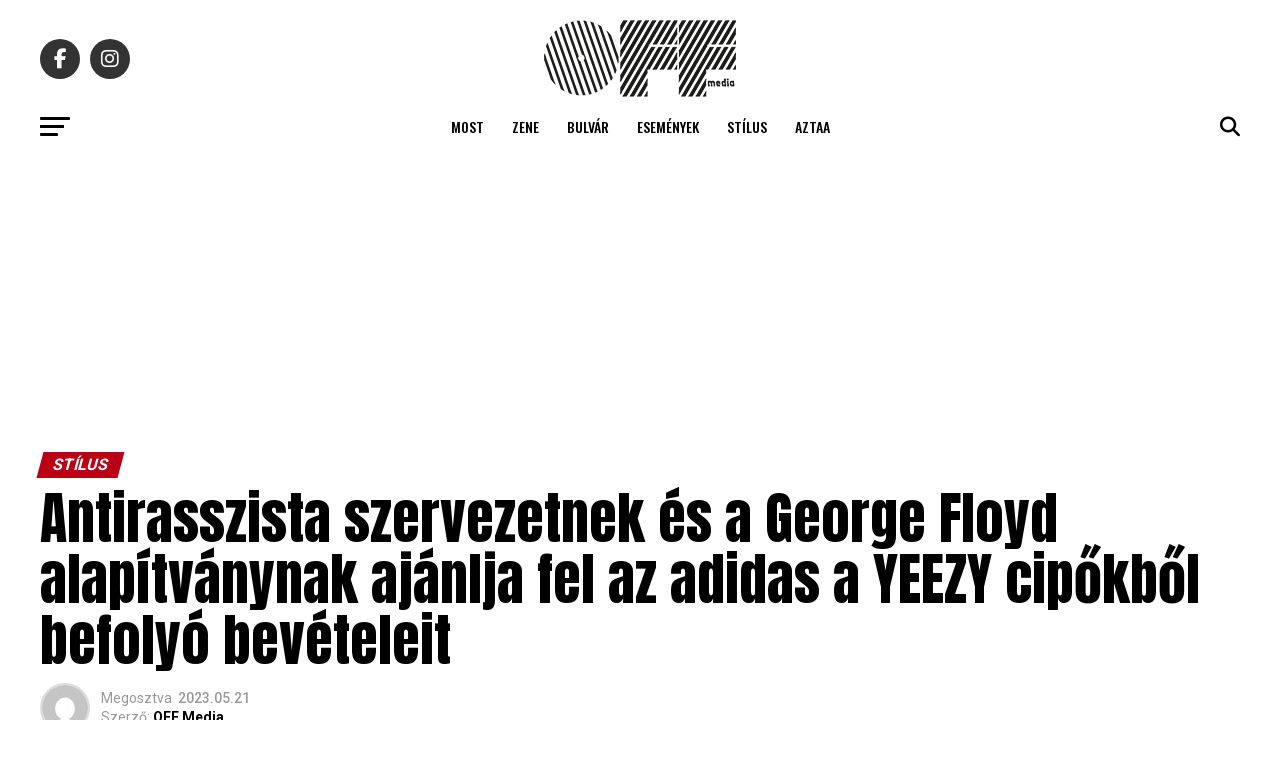

--- FILE ---
content_type: application/javascript; charset=utf-8
request_url: https://fundingchoicesmessages.google.com/f/AGSKWxXB-PBJTDeYVhnfrSRUCPxVzSaX1y953L7mrs67j1vk93d0vk_DDsLWCPUDdqblMh8n8Hu2v1EKKNGJGvkopuiT4vwJE95StTUY4z--aanjSv27vTMFQ93-7zmYgnn9xYcdrXRqnBBpGXvlZpuXwpKqBn7Vgt-iLtcMJpB58CrFRrZ8wNUe4JDo6s9a/_/staticadslot./defaultad./Adv468./frameadsz./ad_manager.
body_size: -1291
content:
window['7aa7cc9b-90e6-4228-9a78-258e01be8858'] = true;